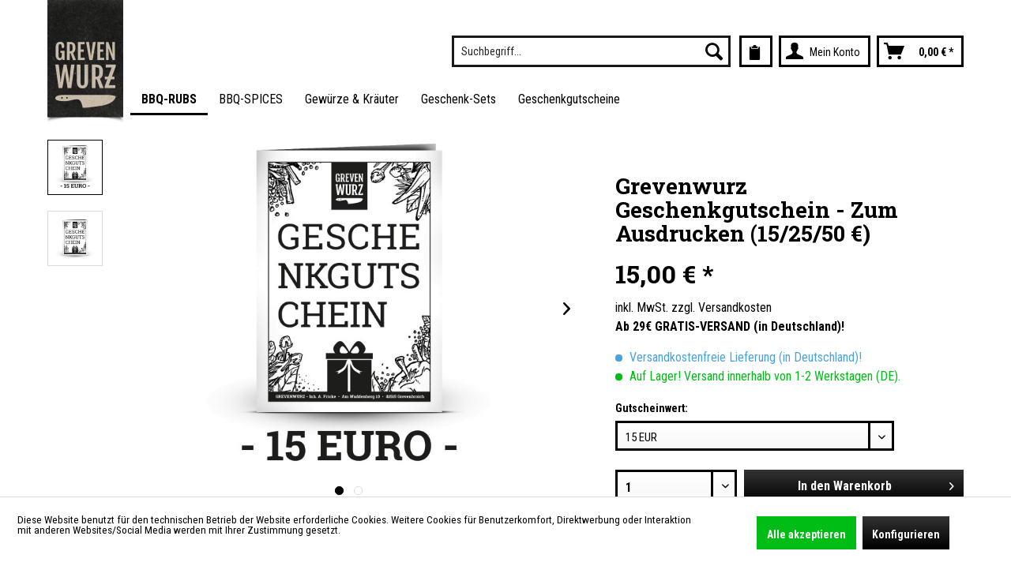

--- FILE ---
content_type: text/html; charset=UTF-8
request_url: https://www.grevenwurz.de/bbq-rubs/grevenwurz-geschenkgutschein-zum-ausdrucken-15/25/50
body_size: 12648
content:
<!DOCTYPE html> <html class="no-js" lang="de" itemscope="itemscope" itemtype="https://schema.org/WebPage"> <head> <meta charset="utf-8"><script>window.dataLayer = window.dataLayer || [];</script><script>window.dataLayer.push({"ecommerce":{"detail":{"actionField":{"list":"BBQ-RUBS"},"products":[{"name":"Grevenwurz Geschenkgutschein - Zum Ausdrucken (15\/25\/50 \u20ac)","id":"GW10089","price":"15","brand":"Grevenwurz-Geschenkgutschein","category":"BBQ-RUBS","variant":"15 EUR"}]},"currencyCode":"EUR"},"google_tag_params":{"ecomm_pagetype":"product","ecomm_prodid":"GW10089"}});</script><!-- WbmTagManager -->
<script>
var googleTagManagerFunction = function(w,d,s,l,i) {
    w[l]=w[l]||[];
    w[l].push({'gtm.start':new Date().getTime(),event:'gtm.js'});
    var f=d.getElementsByTagName(s)[0],j=d.createElement(s),dl=l!='dataLayer'?'&l='+l:'';
    j.async=true;
    j.src='https://www.googletagmanager.com/gtm.js?id='+i+dl+'';
    f.parentNode.insertBefore(j,f);
};

setTimeout(() => {
    googleTagManagerFunction(window,document,'script','dataLayer','GTM-KRRHB6J');
}, 3000);
</script>
<!-- End WbmTagManager --> <meta name="author" content="" /> <meta name="robots" content="index,follow" /> <meta name="revisit-after" content="15 days" /> <meta name="keywords" content="Gutschein, 25, Ihr, immer, Wert, 15, 50, möchtet, Euro, eines,   Geschenkgutscheine, Grevenwurz Einfach, praktisch, Richtige, Im, EUR! Ihr, euren, Freunden, gern, paar" /> <meta name="description" content="  Geschenkgutscheine von Grevenwurz Einfach, praktisch und immer das Richtige - Im Wert von 15, 25 oder 50 EUR! Ihr möchtet euren Freunden gern ein p…" /> <meta property="og:type" content="product" /> <meta property="og:site_name" content="GREVENWURZ I BBQ-Rubs &amp; Gewürze aus dem Rheinland" /> <meta property="og:url" content="https://www.grevenwurz.de/bbq-rubs/grevenwurz-geschenkgutschein-zum-ausdrucken-15/25/50" /> <meta property="og:title" content="Grevenwurz Geschenkgutschein - Zum Ausdrucken (15/25/50 €)" /> <meta property="og:description" content="&amp;nbsp; Geschenkgutscheine von Grevenwurz&amp;nbsp; Einfach, praktisch und immer das Richtige - Im Wert von 15, 25 oder 50 EUR! Ihr möchtet…" /> <meta property="og:image" content="https://www.grevenwurz.de/media/image/e7/8e/f0/grevenwurz_gutschein_druck_15_2.jpg" /> <meta property="product:brand" content="Grevenwurz-Geschenkgutschein" /> <meta property="product:price" content="15,00" /> <meta property="product:product_link" content="https://www.grevenwurz.de/bbq-rubs/grevenwurz-geschenkgutschein-zum-ausdrucken-15/25/50" /> <meta name="twitter:card" content="product" /> <meta name="twitter:site" content="GREVENWURZ I BBQ-Rubs &amp; Gewürze aus dem Rheinland" /> <meta name="twitter:title" content="Grevenwurz Geschenkgutschein - Zum Ausdrucken (15/25/50 €)" /> <meta name="twitter:description" content="&amp;nbsp; Geschenkgutscheine von Grevenwurz&amp;nbsp; Einfach, praktisch und immer das Richtige - Im Wert von 15, 25 oder 50 EUR! Ihr möchtet…" /> <meta name="twitter:image" content="https://www.grevenwurz.de/media/image/e7/8e/f0/grevenwurz_gutschein_druck_15_2.jpg" /> <meta itemprop="copyrightHolder" content="GREVENWURZ I BBQ-Rubs &amp; Gewürze aus dem Rheinland" /> <meta itemprop="copyrightYear" content="2014" /> <meta itemprop="isFamilyFriendly" content="True" /> <meta itemprop="image" content="https://www.grevenwurz.de/media/image/f2/46/00/grevenwurz_logo_ret-192x314_259cfb143079b9.jpg" /> <meta name="viewport" content="width=device-width, initial-scale=1.0"> <meta name="mobile-web-app-capable" content="yes"> <meta name="apple-mobile-web-app-title" content="GREVENWURZ I BBQ-Rubs &amp; Gewürze aus dem Rheinland"> <meta name="apple-mobile-web-app-capable" content="yes"> <meta name="apple-mobile-web-app-status-bar-style" content="default"> <link rel="apple-touch-icon-precomposed" href="https://www.grevenwurz.de/media/image/6c/37/51/grevenwurz_apple_180.jpg"> <link rel="shortcut icon" href="https://www.grevenwurz.de/media/image/e8/28/e4/grevenwurz_favicon_32.jpg"> <meta name="msapplication-navbutton-color" content="#000000" /> <meta name="application-name" content="GREVENWURZ I BBQ-Rubs &amp; Gewürze aus dem Rheinland" /> <meta name="msapplication-starturl" content="https://www.grevenwurz.de/" /> <meta name="msapplication-window" content="width=1024;height=768" /> <meta name="msapplication-TileImage" content="https://www.grevenwurz.de/media/image/7d/c3/c9/grevenwurz_win_150.jpg"> <meta name="msapplication-TileColor" content="#000000"> <meta name="theme-color" content="#000000" /> <link rel="canonical" href="https://www.grevenwurz.de/bbq-rubs/grevenwurz-geschenkgutschein-zum-ausdrucken-15/25/50" /> <title itemprop="name">Grevenwurz Geschenkgutschein - Zum Ausdrucken (15/25/50 €) | BBQ-RUBS | GREVENWURZ I BBQ-Rubs &amp; Gewürze aus dem Rheinland</title> <link href="/web/cache/1764859836_0cf601006f6e112b3b9a187a7bd6e7f3.css" media="all" rel="stylesheet" type="text/css" /> <style> @import url('https://fonts.googleapis.com/css?family=Roboto+Condensed:400,7000'); @import url('https://fonts.googleapis.com/css?family=Fjalla+One'); @import url('https://fonts.googleapis.com/css?family=Roboto+Slab:400,700'); @font-face { font-family: "Heatwood"; src: url("https://www.grevenwurz.de/fonts/Heatwood.eot"); /* IE9 Compat Modes */ src: url("https://www.grevenwurz.de/fonts/Heatwood.eot?#iefix") format("embedded-opentype"), /* IE6-IE8 */ url("https://www.grevenwurz.de/fonts/Heatwood.otf") format("opentype"), /* Open Type Font */ url("https://www.grevenwurz.de/fonts/Heatwood.svg") format("svg"), /* Legacy iOS */ url("https://www.grevenwurz.de/fonts/Heatwood.ttf") format("truetype"), /* Safari, Android, iOS */ url("https://www.grevenwurz.de/fonts/Heatwood.woff") format("woff"), /* Modern Browsers */ url("https://www.grevenwurz.de/fonts/Heatwood.woff2") format("woff2"); /* Modern Browsers */ font-weight: normal; font-style: normal; } </style>  <script>
!function(f,b,e,v,n,t,s)
{if(f.fbq)return;n=f.fbq=function(){n.callMethod?
n.callMethod.apply(n,arguments):n.queue.push(arguments)};
if(!f._fbq)f._fbq=n;n.push=n;n.loaded=!0;n.version='2.0';
n.queue=[];t=b.createElement(e);t.async=!0;
t.src=v;s=b.getElementsByTagName(e)[0];
s.parentNode.insertBefore(t,s)}(window, document,'script',
'https://connect.facebook.net/en_US/fbevents.js');
fbq('init', '157093941596328');
fbq('track', 'PageView');
</script> <noscript><img height="1" width="1" style="display:none" src="https://www.facebook.com/tr?id=157093941596328&ev=PageView&noscript=1" /></noscript>  <link href="https://fonts.googleapis.com/css?family=Roboto+Condensed" rel="stylesheet"> <script>
window.basketData = {
hasData: false,
data:[]
};
</script> <div data-googleAnalytics="true" data-googleConversionID="846400934" data-googleConversionLabel="4jpdCO3E5XIQppvMkwM" data-googleConversionLanguage="de" data-googleTrackingID="UA-102249879-1" data-googleAnonymizeIp="1" data-googleOptOutCookie="" data-googleTrackingLibrary="ua" data-realAmount="" data-showCookieNote="1" data-cookieNoteMode="1" > </div> </head> <body class="is--ctl-detail is--act-index is--no-sidebar" ><!-- WbmTagManager (noscript) -->
<noscript><iframe src="https://www.googletagmanager.com/ns.html?id=GTM-KRRHB6J"
            height="0" width="0" style="display:none;visibility:hidden"></iframe></noscript>
<!-- End WbmTagManager (noscript) --> <div data-paypalUnifiedMetaDataContainer="true" data-paypalUnifiedRestoreOrderNumberUrl="https://www.grevenwurz.de/widgets/PaypalUnifiedOrderNumber/restoreOrderNumber" class="is--hidden"> </div> <div class="page-wrap"> <noscript class="noscript-main"> <div class="alert is--warning"> <div class="alert--icon"> <i class="icon--element icon--warning"></i> </div> <div class="alert--content"> Um GREVENWURZ&#x20;&#x20;I&#x20;&#x20;BBQ-Rubs&#x20;&amp;&#x20;Gew&#xFC;rze&#x20;aus&#x20;dem&#x20;Rheinland in vollem Umfang nutzen zu k&ouml;nnen, empfehlen wir Ihnen Javascript in Ihrem Browser zu aktiveren. </div> </div> </noscript> <header class="header-main"> <div class="top-bar"> <div class="container block-group"> <nav class="top-bar--navigation block" role="menubar"> <div class="navigation--entry entry--service has--drop-down" role="menuitem" aria-haspopup="true" data-drop-down-menu="true"> <i class="icon--service"></i> Service/Hilfe <ul class="service--list is--rounded" role="menu"> <li class="service--entry" role="menuitem"> <a class="service--link" href="https://www.grevenwurz.de/abholung-vor-ort" title="Abholung vor Ort" > Abholung vor Ort </a> </li> <li class="service--entry" role="menuitem"> <a class="service--link" href="javascript:openCookieConsentManager()" title="Cookie-Einstellungen" > Cookie-Einstellungen </a> </li> <li class="service--entry" role="menuitem"> <a class="service--link" href="https://www.grevenwurz.de/haendler" title="Händler" > Händler </a> </li> <li class="service--entry" role="menuitem"> <a class="service--link" href="https://www.grevenwurz.de/versandkosten-und-rueckversand" title="Versandkosten und Rückversand" > Versandkosten und Rückversand </a> </li> <li class="service--entry" role="menuitem"> <a class="service--link" href="https://www.grevenwurz.de/geschenk-sets/" title="Geschenkideen" target="_parent"> Geschenkideen </a> </li> <li class="service--entry" role="menuitem"> <a class="service--link" href="https://www.grevenwurz.de/rezepte/" title="Rezepte" target="_parent"> Rezepte </a> </li> <li class="service--entry" role="menuitem"> <a class="service--link" href="https://www.grevenwurz.de/kontaktformular" title="Kontakt" target="_self"> Kontakt </a> </li> <li class="service--entry" role="menuitem"> <a class="service--link" href="https://www.grevenwurz.de/datenschutzerklaerung" title="Datenschutzerklärung" > Datenschutzerklärung </a> </li> <li class="service--entry" role="menuitem"> <a class="service--link" href="https://www.grevenwurz.de/widerrufsbelehrung" title="Widerrufsbelehrung" > Widerrufsbelehrung </a> </li> <li class="service--entry" role="menuitem"> <a class="service--link" href="https://www.grevenwurz.de/agb" title="AGB" > AGB </a> </li> <li class="service--entry" role="menuitem"> <a class="service--link" href="https://www.grevenwurz.de/impressum" title="Impressum" > Impressum </a> </li> </ul> </div> </nav> </div> </div> <div class="container header--navigation"> <div class="logo-main block-group" role="banner"> <div class="logo--shop block"> <a class="logo--link" href="https://www.grevenwurz.de/" title="GREVENWURZ I BBQ-Rubs &amp; Gewürze aus dem Rheinland - zur Startseite wechseln"> <picture> <source srcset="https://www.grevenwurz.de/media/image/f2/46/00/grevenwurz_logo_ret-192x314_259cfb143079b9.jpg" media="(min-width: 78.75em)"> <source srcset="https://www.grevenwurz.de/media/image/f2/46/00/grevenwurz_logo_ret-192x314_259cfb143079b9.jpg" media="(min-width: 64em)"> <source srcset="https://www.grevenwurz.de/media/image/f2/46/00/grevenwurz_logo_ret-192x314_259cfb143079b9.jpg" media="(min-width: 48em)"> <img srcset="https://www.grevenwurz.de/media/image/72/6f/1c/grevenwurz_logo_smartphone-128x156_259cfb1426bb63.jpg" alt="GREVENWURZ I BBQ-Rubs &amp; Gewürze aus dem Rheinland - zur Startseite wechseln" /> </picture> </a> </div> </div> <nav class="shop--navigation block-group"> <ul class="navigation--list block-group" role="menubar"> <li class="navigation--entry entry--menu-left" role="menuitem"> <a class="entry--link entry--trigger btn is--icon-left" href="#offcanvas--left" data-offcanvas="true" data-offCanvasSelector=".sidebar-main" aria-label="Menü"> <i class="icon--menu"></i> Menü </a> </li> <li class="navigation--entry entry--search" role="menuitem" data-search="true" aria-haspopup="true" data-minLength="3"> <a class="btn entry--link entry--trigger" href="#show-hide--search" title="Suche anzeigen / schließen" aria-label="Suche anzeigen / schließen"> <i class="icon--search"></i> <span class="search--display">Suchen</span> </a> <form action="/search" method="get" class="main-search--form"> <input type="search" name="sSearch" aria-label="Suchbegriff..." class="main-search--field" autocomplete="off" autocapitalize="off" placeholder="Suchbegriff..." maxlength="30" /> <button type="submit" class="main-search--button" aria-label="Suchen"> <i class="icon--search"></i> <span class="main-search--text">Suchen</span> </button> <div class="form--ajax-loader">&nbsp;</div> </form> <div class="main-search--results"></div> </li> <li class="navigation--entry entry--notepad" role="menuitem"> <a href="https://www.grevenwurz.de/note" title="Merkzettel" class="btn"> <i class="icon--clipboard"></i> </a> </li> <li class="navigation--entry entry--account" role="menuitem"> <a href="https://www.grevenwurz.de/account" title="Mein Konto" class="btn is--icon-left entry--link account--link"> <i class="icon--account"></i> <span class="account--display"> Mein Konto </span> </a> </li> <li class="navigation--entry entry--cart" role="menuitem"> <a class="btn is--icon-left cart--link" href="https://www.grevenwurz.de/checkout/cart" title="Warenkorb"> <span class="cart--display"> Warenkorb </span> <span class="badge is--primary is--minimal cart--quantity is--hidden">0</span> <i class="icon--basket"></i> <span class="cart--amount"> 0,00&nbsp;&euro; * </span> </a> <div class="ajax-loader">&nbsp;</div> </li> </ul> </nav> <div class="container--ajax-cart" data-collapse-cart="true" data-displayMode="offcanvas"></div> </div> </header> <nav class="navigation-main"> <div class="container" data-menu-scroller="true" data-listSelector=".navigation--list.container" data-viewPortSelector=".navigation--list-wrapper"> <div class="navigation--list-wrapper"> <ul class="navigation--list container" role="menubar" itemscope="itemscope" itemtype="https://schema.org/SiteNavigationElement"> <li class="navigation--entry is--active" role="menuitem"><a class="navigation--link is--active" href="https://www.grevenwurz.de/bbq-rubs" title="BBQ-RUBS" aria-label="BBQ-RUBS" itemprop="url"><span itemprop="name">BBQ-RUBS</span></a></li><li class="navigation--entry" role="menuitem"><a class="navigation--link" href="https://www.grevenwurz.de/bbq-spices" title="BBQ-SPICES" aria-label="BBQ-SPICES" itemprop="url"><span itemprop="name">BBQ-SPICES</span></a></li><li class="navigation--entry" role="menuitem"><a class="navigation--link" href="https://www.grevenwurz.de/gewuerze-kraeuter" title="Gewürze & Kräuter" aria-label="Gewürze & Kräuter" itemprop="url"><span itemprop="name">Gewürze & Kräuter</span></a></li><li class="navigation--entry" role="menuitem"><a class="navigation--link" href="https://www.grevenwurz.de/geschenk-sets" title="Geschenk-Sets" aria-label="Geschenk-Sets" itemprop="url"><span itemprop="name">Geschenk-Sets</span></a></li><li class="navigation--entry" role="menuitem"><a class="navigation--link" href="https://www.grevenwurz.de/geschenkgutscheine" title="Geschenkgutscheine" aria-label="Geschenkgutscheine" itemprop="url"><span itemprop="name">Geschenkgutscheine</span></a></li> </ul> </div> </div> </nav> <section class="content-main container block-group"> <div class="content-main--inner"> <div id='cookie-consent' class='off-canvas is--left block-transition' data-cookie-consent-manager='true' data-cookieTimeout='60'> <div class='cookie-consent--header cookie-consent--close'> Cookie-Einstellungen <i class="icon--arrow-right"></i> </div> <div class='cookie-consent--description'> <p style="font-size: 10px"> Diese Website benutzt Cookies, die für den technischen Betrieb der Website erforderlich sind. Weitere Cookies für Benutzerkomfort, Direktwerbung oder Interaktion mit anderen Websites/Social Media werden mit Ihrer Zustimmung gesetzt.</p> </div> <div class='cookie-consent--configuration'> <div class='cookie-consent--configuration-header'> <div class='cookie-consent--configuration-header-text'>Konfiguration</div> </div> <div class='cookie-consent--configuration-main'> <div class='cookie-consent--group'> <input type="hidden" class="cookie-consent--group-name" value="technical" /> <label class="cookie-consent--group-state cookie-consent--state-input cookie-consent--required"> <input type="checkbox" name="technical-state" class="cookie-consent--group-state-input" disabled="disabled" checked="checked"/> <span class="cookie-consent--state-input-element"></span> </label> <div class='cookie-consent--group-title' data-collapse-panel='true' data-contentSiblingSelector=".cookie-consent--group-container"> <div class="cookie-consent--group-title-label cookie-consent--state-label"> Technisch erforderlich </div> <span class="cookie-consent--group-arrow is-icon--right"> <i class="icon--arrow-right"></i> </span> </div> <div class='cookie-consent--group-container'> <div class='cookie-consent--group-description'> Diese Cookies sind für die Grundfunktionen des Shops notwendig. </div> <div class='cookie-consent--cookies-container'> <div class='cookie-consent--cookie'> <input type="hidden" class="cookie-consent--cookie-name" value="cookieDeclined" /> <label class="cookie-consent--cookie-state cookie-consent--state-input cookie-consent--required"> <input type="checkbox" name="cookieDeclined-state" class="cookie-consent--cookie-state-input" disabled="disabled" checked="checked" /> <span class="cookie-consent--state-input-element"></span> </label> <div class='cookie--label cookie-consent--state-label'> "Alle Cookies ablehnen" Cookie </div> </div> <div class='cookie-consent--cookie'> <input type="hidden" class="cookie-consent--cookie-name" value="allowCookie" /> <label class="cookie-consent--cookie-state cookie-consent--state-input cookie-consent--required"> <input type="checkbox" name="allowCookie-state" class="cookie-consent--cookie-state-input" disabled="disabled" checked="checked" /> <span class="cookie-consent--state-input-element"></span> </label> <div class='cookie--label cookie-consent--state-label'> "Alle Cookies annehmen" Cookie </div> </div> <div class='cookie-consent--cookie'> <input type="hidden" class="cookie-consent--cookie-name" value="apay-session-set" /> <label class="cookie-consent--cookie-state cookie-consent--state-input cookie-consent--required"> <input type="checkbox" name="apay-session-set-state" class="cookie-consent--cookie-state-input" disabled="disabled" checked="checked" /> <span class="cookie-consent--state-input-element"></span> </label> <div class='cookie--label cookie-consent--state-label'> Amazon Pay </div> </div> <div class='cookie-consent--cookie'> <input type="hidden" class="cookie-consent--cookie-name" value="shop" /> <label class="cookie-consent--cookie-state cookie-consent--state-input cookie-consent--required"> <input type="checkbox" name="shop-state" class="cookie-consent--cookie-state-input" disabled="disabled" checked="checked" /> <span class="cookie-consent--state-input-element"></span> </label> <div class='cookie--label cookie-consent--state-label'> Ausgewählter Shop </div> </div> <div class='cookie-consent--cookie'> <input type="hidden" class="cookie-consent--cookie-name" value="csrf_token" /> <label class="cookie-consent--cookie-state cookie-consent--state-input cookie-consent--required"> <input type="checkbox" name="csrf_token-state" class="cookie-consent--cookie-state-input" disabled="disabled" checked="checked" /> <span class="cookie-consent--state-input-element"></span> </label> <div class='cookie--label cookie-consent--state-label'> CSRF-Token </div> </div> <div class='cookie-consent--cookie'> <input type="hidden" class="cookie-consent--cookie-name" value="cookiePreferences" /> <label class="cookie-consent--cookie-state cookie-consent--state-input cookie-consent--required"> <input type="checkbox" name="cookiePreferences-state" class="cookie-consent--cookie-state-input" disabled="disabled" checked="checked" /> <span class="cookie-consent--state-input-element"></span> </label> <div class='cookie--label cookie-consent--state-label'> Cookie-Einstellungen </div> </div> <div class='cookie-consent--cookie'> <input type="hidden" class="cookie-consent--cookie-name" value="x-cache-context-hash" /> <label class="cookie-consent--cookie-state cookie-consent--state-input cookie-consent--required"> <input type="checkbox" name="x-cache-context-hash-state" class="cookie-consent--cookie-state-input" disabled="disabled" checked="checked" /> <span class="cookie-consent--state-input-element"></span> </label> <div class='cookie--label cookie-consent--state-label'> Individuelle Preise </div> </div> <div class='cookie-consent--cookie'> <input type="hidden" class="cookie-consent--cookie-name" value="slt" /> <label class="cookie-consent--cookie-state cookie-consent--state-input cookie-consent--required"> <input type="checkbox" name="slt-state" class="cookie-consent--cookie-state-input" disabled="disabled" checked="checked" /> <span class="cookie-consent--state-input-element"></span> </label> <div class='cookie--label cookie-consent--state-label'> Kunden-Wiedererkennung </div> </div> <div class='cookie-consent--cookie'> <input type="hidden" class="cookie-consent--cookie-name" value="nocache" /> <label class="cookie-consent--cookie-state cookie-consent--state-input cookie-consent--required"> <input type="checkbox" name="nocache-state" class="cookie-consent--cookie-state-input" disabled="disabled" checked="checked" /> <span class="cookie-consent--state-input-element"></span> </label> <div class='cookie--label cookie-consent--state-label'> Kundenspezifisches Caching </div> </div> <div class='cookie-consent--cookie'> <input type="hidden" class="cookie-consent--cookie-name" value="paypal-cookies" /> <label class="cookie-consent--cookie-state cookie-consent--state-input cookie-consent--required"> <input type="checkbox" name="paypal-cookies-state" class="cookie-consent--cookie-state-input" disabled="disabled" checked="checked" /> <span class="cookie-consent--state-input-element"></span> </label> <div class='cookie--label cookie-consent--state-label'> PayPal-Zahlungen </div> </div> <div class='cookie-consent--cookie'> <input type="hidden" class="cookie-consent--cookie-name" value="session" /> <label class="cookie-consent--cookie-state cookie-consent--state-input cookie-consent--required"> <input type="checkbox" name="session-state" class="cookie-consent--cookie-state-input" disabled="disabled" checked="checked" /> <span class="cookie-consent--state-input-element"></span> </label> <div class='cookie--label cookie-consent--state-label'> Session </div> </div> <div class='cookie-consent--cookie'> <input type="hidden" class="cookie-consent--cookie-name" value="currency" /> <label class="cookie-consent--cookie-state cookie-consent--state-input cookie-consent--required"> <input type="checkbox" name="currency-state" class="cookie-consent--cookie-state-input" disabled="disabled" checked="checked" /> <span class="cookie-consent--state-input-element"></span> </label> <div class='cookie--label cookie-consent--state-label'> Währungswechsel </div> </div> </div> </div> </div> <div class='cookie-consent--group'> <input type="hidden" class="cookie-consent--group-name" value="comfort" /> <label class="cookie-consent--group-state cookie-consent--state-input"> <input type="checkbox" name="comfort-state" class="cookie-consent--group-state-input"/> <span class="cookie-consent--state-input-element"></span> </label> <div class='cookie-consent--group-title' data-collapse-panel='true' data-contentSiblingSelector=".cookie-consent--group-container"> <div class="cookie-consent--group-title-label cookie-consent--state-label"> Komfortfunktionen </div> <span class="cookie-consent--group-arrow is-icon--right"> <i class="icon--arrow-right"></i> </span> </div> <div class='cookie-consent--group-container'> <div class='cookie-consent--group-description'> Diese Cookies werden genutzt um das Einkaufserlebnis noch ansprechender zu gestalten, beispielsweise für die Wiedererkennung des Besuchers. </div> <div class='cookie-consent--cookies-container'> <div class='cookie-consent--cookie'> <input type="hidden" class="cookie-consent--cookie-name" value="sUniqueID" /> <label class="cookie-consent--cookie-state cookie-consent--state-input"> <input type="checkbox" name="sUniqueID-state" class="cookie-consent--cookie-state-input" /> <span class="cookie-consent--state-input-element"></span> </label> <div class='cookie--label cookie-consent--state-label'> Merkzettel </div> </div> </div> </div> </div> <div class='cookie-consent--group'> <input type="hidden" class="cookie-consent--group-name" value="statistics" /> <label class="cookie-consent--group-state cookie-consent--state-input"> <input type="checkbox" name="statistics-state" class="cookie-consent--group-state-input"/> <span class="cookie-consent--state-input-element"></span> </label> <div class='cookie-consent--group-title' data-collapse-panel='true' data-contentSiblingSelector=".cookie-consent--group-container"> <div class="cookie-consent--group-title-label cookie-consent--state-label"> Statistik & Tracking </div> <span class="cookie-consent--group-arrow is-icon--right"> <i class="icon--arrow-right"></i> </span> </div> <div class='cookie-consent--group-container'> <div class='cookie-consent--cookies-container'> <div class='cookie-consent--cookie'> <input type="hidden" class="cookie-consent--cookie-name" value="x-ua-device" /> <label class="cookie-consent--cookie-state cookie-consent--state-input"> <input type="checkbox" name="x-ua-device-state" class="cookie-consent--cookie-state-input" /> <span class="cookie-consent--state-input-element"></span> </label> <div class='cookie--label cookie-consent--state-label'> Endgeräteerkennung </div> </div> <div class='cookie-consent--cookie'> <input type="hidden" class="cookie-consent--cookie-name" value="_ga" /> <label class="cookie-consent--cookie-state cookie-consent--state-input"> <input type="checkbox" name="_ga-state" class="cookie-consent--cookie-state-input" /> <span class="cookie-consent--state-input-element"></span> </label> <div class='cookie--label cookie-consent--state-label'> Google Analytics </div> </div> <div class='cookie-consent--cookie'> <input type="hidden" class="cookie-consent--cookie-name" value="partner" /> <label class="cookie-consent--cookie-state cookie-consent--state-input"> <input type="checkbox" name="partner-state" class="cookie-consent--cookie-state-input" /> <span class="cookie-consent--state-input-element"></span> </label> <div class='cookie--label cookie-consent--state-label'> Partnerprogramm </div> </div> </div> </div> </div> </div> </div> <div class="cookie-consent--save"> <input class="cookie-consent--save-button btn is--primary" type="button" value="Einstellungen speichern" /> </div> </div> <aside class="sidebar-main off-canvas"> <div class="navigation--smartphone"> <ul class="navigation--list "> <li class="navigation--entry entry--close-off-canvas"> <a href="#close-categories-menu" title="Menü schließen" class="navigation--link"> Menü schließen <i class="icon--arrow-right"></i> </a> </li> <div class="mobile--switches"> </div> </ul> </div> <div class="sidebar--categories-wrapper" data-subcategory-nav="false" data-mainCategoryId="3" data-categoryId="5" data-fetchUrl="/widgets/listing/getCategory/categoryId/5"> <div class="categories--headline navigation--headline"> Kategorien </div> <div class="sidebar--categories-navigation"> <ul class="sidebar--navigation categories--navigation navigation--list is--drop-down is--level0 is--rounded" role="menu"> <li class="navigation--entry" role="menuitem"> <a class="navigation--link" href="https://www.grevenwurz.de/cat/index/sCategory/20" data-categoryId="20" data-fetchUrl="/widgets/listing/getCategory/categoryId/20" title="TEST" > TEST </a> </li> <li class="navigation--entry is--active" role="menuitem"> <a class="navigation--link is--active" href="https://www.grevenwurz.de/bbq-rubs" data-categoryId="5" data-fetchUrl="/widgets/listing/getCategory/categoryId/5" title="BBQ-RUBS" > BBQ-RUBS </a> </li> <li class="navigation--entry" role="menuitem"> <a class="navigation--link" href="https://www.grevenwurz.de/bbq-spices" data-categoryId="9" data-fetchUrl="/widgets/listing/getCategory/categoryId/9" title="BBQ-SPICES" > BBQ-SPICES </a> </li> <li class="navigation--entry" role="menuitem"> <a class="navigation--link" href="https://www.grevenwurz.de/gewuerze-kraeuter" data-categoryId="12" data-fetchUrl="/widgets/listing/getCategory/categoryId/12" title="Gewürze &amp; Kräuter" > Gewürze & Kräuter </a> </li> <li class="navigation--entry" role="menuitem"> <a class="navigation--link" href="https://www.grevenwurz.de/geschenk-sets" data-categoryId="7" data-fetchUrl="/widgets/listing/getCategory/categoryId/7" title="Geschenk-Sets" > Geschenk-Sets </a> </li> <li class="navigation--entry" role="menuitem"> <a class="navigation--link" href="https://www.grevenwurz.de/geschenkgutscheine" data-categoryId="14" data-fetchUrl="/widgets/listing/getCategory/categoryId/14" title="Geschenkgutscheine" > Geschenkgutscheine </a> </li> </ul> </div> <div class="shop-sites--container is--rounded"> <div class="shop-sites--headline navigation--headline"> Informationen </div> <ul class="shop-sites--navigation sidebar--navigation navigation--list is--drop-down is--level0" role="menu"> <li class="navigation--entry" role="menuitem"> <a class="navigation--link" href="https://www.grevenwurz.de/abholung-vor-ort" title="Abholung vor Ort" data-categoryId="52" data-fetchUrl="/widgets/listing/getCustomPage/pageId/52" > Abholung vor Ort </a> </li> <li class="navigation--entry" role="menuitem"> <a class="navigation--link" href="javascript:openCookieConsentManager()" title="Cookie-Einstellungen" data-categoryId="56" data-fetchUrl="/widgets/listing/getCustomPage/pageId/56" > Cookie-Einstellungen </a> </li> <li class="navigation--entry" role="menuitem"> <a class="navigation--link" href="https://www.grevenwurz.de/haendler" title="Händler" data-categoryId="55" data-fetchUrl="/widgets/listing/getCustomPage/pageId/55" > Händler </a> </li> <li class="navigation--entry" role="menuitem"> <a class="navigation--link" href="https://www.grevenwurz.de/versandkosten-und-rueckversand" title="Versandkosten und Rückversand" data-categoryId="6" data-fetchUrl="/widgets/listing/getCustomPage/pageId/6" > Versandkosten und Rückversand </a> </li> <li class="navigation--entry" role="menuitem"> <a class="navigation--link" href="https://www.grevenwurz.de/geschenk-sets/" title="Geschenkideen" data-categoryId="54" data-fetchUrl="/widgets/listing/getCustomPage/pageId/54" target="_parent"> Geschenkideen </a> </li> <li class="navigation--entry" role="menuitem"> <a class="navigation--link" href="https://www.grevenwurz.de/rezepte/" title="Rezepte" data-categoryId="53" data-fetchUrl="/widgets/listing/getCustomPage/pageId/53" target="_parent"> Rezepte </a> </li> <li class="navigation--entry" role="menuitem"> <a class="navigation--link" href="https://www.grevenwurz.de/kontaktformular" title="Kontakt" data-categoryId="1" data-fetchUrl="/widgets/listing/getCustomPage/pageId/1" target="_self"> Kontakt </a> </li> <li class="navigation--entry" role="menuitem"> <a class="navigation--link" href="https://www.grevenwurz.de/datenschutzerklaerung" title="Datenschutzerklärung" data-categoryId="7" data-fetchUrl="/widgets/listing/getCustomPage/pageId/7" > Datenschutzerklärung </a> </li> <li class="navigation--entry" role="menuitem"> <a class="navigation--link" href="https://www.grevenwurz.de/widerrufsbelehrung" title="Widerrufsbelehrung" data-categoryId="8" data-fetchUrl="/widgets/listing/getCustomPage/pageId/8" > Widerrufsbelehrung </a> </li> <li class="navigation--entry" role="menuitem"> <a class="navigation--link" href="https://www.grevenwurz.de/agb" title="AGB" data-categoryId="4" data-fetchUrl="/widgets/listing/getCustomPage/pageId/4" > AGB </a> </li> <li class="navigation--entry" role="menuitem"> <a class="navigation--link" href="https://www.grevenwurz.de/impressum" title="Impressum" data-categoryId="3" data-fetchUrl="/widgets/listing/getCustomPage/pageId/3" > Impressum </a> </li> </ul> </div> </div> </aside> <div class="content--wrapper"> <div class="content product--details" itemscope itemtype="https://schema.org/Product" data-ajax-wishlist="true" data-compare-ajax="true" data-ajax-variants-container="true"> <header class="product--header"> <div class="product--info"> <h1 class="product--title" itemprop="name"> Grevenwurz Geschenkgutschein - Zum Ausdrucken (15/25/50 €) </h1> <meta itemprop="image" content="https://www.grevenwurz.de/media/image/77/b6/7a/grevenwurz_gutschein_druck_15_1.jpg"/> </div> </header> <div class="product--detail-upper block-group"> <div class="product--image-container image-slider product--image-zoom" data-image-slider="true" data-image-gallery="true" data-maxZoom="0" data-thumbnails=".image--thumbnails" > <div class="image--thumbnails image-slider--thumbnails"> <div class="image-slider--thumbnails-slide"> <a href="https://www.grevenwurz.de/media/image/e7/8e/f0/grevenwurz_gutschein_druck_15_2.jpg" title="Vorschau: Grevenwurz Geschenkgutschein - Zum Ausdrucken (15/25/50 €)" class="thumbnail--link is--active"> <img srcset="https://www.grevenwurz.de/media/image/7a/99/55/grevenwurz_gutschein_druck_15_2_200x200.jpg, https://www.grevenwurz.de/media/image/0c/97/71/grevenwurz_gutschein_druck_15_2_200x200@2x.jpg 2x" alt="Vorschau: Grevenwurz Geschenkgutschein - Zum Ausdrucken (15/25/50 €)" title="Vorschau: Grevenwurz Geschenkgutschein - Zum Ausdrucken (15/25/50 €)" class="thumbnail--image" /> </a> <a href="https://www.grevenwurz.de/media/image/77/b6/7a/grevenwurz_gutschein_druck_15_1.jpg" title="Vorschau: Grevenwurz Geschenkgutschein - Zum Ausdrucken (15/25/50 €)" class="thumbnail--link"> <img srcset="https://www.grevenwurz.de/media/image/85/db/2f/grevenwurz_gutschein_druck_15_1_200x200.jpg, https://www.grevenwurz.de/media/image/e2/ac/ce/grevenwurz_gutschein_druck_15_1_200x200@2x.jpg 2x" alt="Vorschau: Grevenwurz Geschenkgutschein - Zum Ausdrucken (15/25/50 €)" title="Vorschau: Grevenwurz Geschenkgutschein - Zum Ausdrucken (15/25/50 €)" class="thumbnail--image" /> </a> </div> </div> <div class="image-slider--container"> <div class="image-slider--slide"> <div class="image--box image-slider--item"> <span class="image--element" data-img-large="https://www.grevenwurz.de/media/image/2f/3f/fe/grevenwurz_gutschein_druck_15_2_1280x1280.jpg" data-img-small="https://www.grevenwurz.de/media/image/7a/99/55/grevenwurz_gutschein_druck_15_2_200x200.jpg" data-img-original="https://www.grevenwurz.de/media/image/e7/8e/f0/grevenwurz_gutschein_druck_15_2.jpg" data-alt="Grevenwurz Geschenkgutschein - Zum Ausdrucken (15/25/50 €)"> <span class="image--media"> <img srcset="https://www.grevenwurz.de/media/image/1e/4d/3e/grevenwurz_gutschein_druck_15_2_600x600.jpg, https://www.grevenwurz.de/media/image/15/5d/a7/grevenwurz_gutschein_druck_15_2_600x600@2x.jpg 2x" src="https://www.grevenwurz.de/media/image/1e/4d/3e/grevenwurz_gutschein_druck_15_2_600x600.jpg" alt="Grevenwurz Geschenkgutschein - Zum Ausdrucken (15/25/50 €)" itemprop="image" /> </span> </span> </div> <div class="image--box image-slider--item"> <span class="image--element" data-img-large="https://www.grevenwurz.de/media/image/9f/74/79/grevenwurz_gutschein_druck_15_1_1280x1280.jpg" data-img-small="https://www.grevenwurz.de/media/image/85/db/2f/grevenwurz_gutschein_druck_15_1_200x200.jpg" data-img-original="https://www.grevenwurz.de/media/image/77/b6/7a/grevenwurz_gutschein_druck_15_1.jpg" data-alt="Grevenwurz Geschenkgutschein - Zum Ausdrucken (15/25/50 €)"> <span class="image--media"> <img srcset="https://www.grevenwurz.de/media/image/23/a4/b3/grevenwurz_gutschein_druck_15_1_600x600.jpg, https://www.grevenwurz.de/media/image/33/ac/1f/grevenwurz_gutschein_druck_15_1_600x600@2x.jpg 2x" alt="Grevenwurz Geschenkgutschein - Zum Ausdrucken (15/25/50 €)" itemprop="image" /> </span> </span> </div> </div> </div> <div class="image--dots image-slider--dots panel--dot-nav"> <a href="#" class="dot--link">&nbsp;</a> <a href="#" class="dot--link">&nbsp;</a> </div> </div> <div class="product--buybox block"> <div class="is--hidden" itemprop="brand" itemtype="https://schema.org/Brand" itemscope> <meta itemprop="name" content="Grevenwurz-Geschenkgutschein" /> </div> <div itemprop="offers" itemscope itemtype="https://schema.org/Offer" class="buybox--inner"> <meta itemprop="priceCurrency" content="EUR"/> <span itemprop="priceSpecification" itemscope itemtype="https://schema.org/PriceSpecification"> <meta itemprop="valueAddedTaxIncluded" content="true"/> </span> <meta itemprop="url" content="https://www.grevenwurz.de/bbq-rubs/grevenwurz-geschenkgutschein-zum-ausdrucken-15/25/50"/> <div class="product--price price--default"> <span class="price--content content--default"> <meta itemprop="price" content="15.00"> 15,00&nbsp;&euro; * </span> </div> <p class="product--tax" data-content="" data-modalbox="true" data-targetSelector="a" data-mode="ajax"> inkl. MwSt. <a title="Versandkosten" href="https://www.grevenwurz.de/versandkosten-und-rueckversand" style="text-decoration:underline">zzgl. Versandkosten</a></br><a style="font-weight:bold">Ab 29€ GRATIS-VERSAND (in Deutschland)!</a> </p> <div class="product--delivery"> <p class="delivery--information"> <span class="delivery--text delivery--text-shipping-free"> <i class="delivery--status-icon delivery--status-shipping-free"></i> Versandkostenfreie Lieferung (in Deutschland)! </span> </p> <link itemprop="availability" href="https://schema.org/InStock" /> <p class="delivery--information"> <span class="delivery--text delivery--text-available"> <i class="delivery--status-icon delivery--status-available"></i> Auf Lager! Versand innerhalb von 1-2 Werkstagen (DE).  </span> </p> </div> <div class="product--configurator"> <form method="post" action="https://www.grevenwurz.de/bbq-rubs/grevenwurz-geschenkgutschein-zum-ausdrucken-15/25/50" class="configurator--form upprice--form"> <p class="configurator--label">Gutscheinwert:</p> <div class="select-field"> <select name="group[4]" data-ajax-select-variants="true"> <option selected="selected" value="29"> 15 EUR </option> <option value="30"> 25 EUR </option> <option value="31"> 50 EUR </option> </select> </div> <noscript> <input name="recalc" type="submit" value="Auswählen" /> </noscript> </form> </div> <form name="sAddToBasket" method="post" action="https://www.grevenwurz.de/checkout/addArticle" class="buybox--form" data-add-article="true" data-eventName="submit" data-showModal="false" data-addArticleUrl="https://www.grevenwurz.de/checkout/ajaxAddArticleCart"> <input type="hidden" name="sActionIdentifier" value=""/> <input type="hidden" name="sAddAccessories" id="sAddAccessories" value=""/> <input type="hidden" name="sAdd" value="GW10089"/> <div class="buybox--button-container block-group"> <div class="buybox--quantity block"> <div class="select-field"> <select id="sQuantity" name="sQuantity" class="quantity--select"> <option value="1">1</option> <option value="2">2</option> <option value="3">3</option> <option value="4">4</option> <option value="5">5</option> <option value="6">6</option> <option value="7">7</option> <option value="8">8</option> <option value="9">9</option> <option value="10">10</option> <option value="11">11</option> <option value="12">12</option> <option value="13">13</option> <option value="14">14</option> <option value="15">15</option> <option value="16">16</option> <option value="17">17</option> <option value="18">18</option> <option value="19">19</option> <option value="20">20</option> <option value="21">21</option> <option value="22">22</option> <option value="23">23</option> <option value="24">24</option> <option value="25">25</option> <option value="26">26</option> <option value="27">27</option> <option value="28">28</option> <option value="29">29</option> <option value="30">30</option> <option value="31">31</option> <option value="32">32</option> <option value="33">33</option> <option value="34">34</option> <option value="35">35</option> <option value="36">36</option> <option value="37">37</option> <option value="38">38</option> <option value="39">39</option> <option value="40">40</option> <option value="41">41</option> <option value="42">42</option> <option value="43">43</option> <option value="44">44</option> <option value="45">45</option> <option value="46">46</option> <option value="47">47</option> <option value="48">48</option> <option value="49">49</option> <option value="50">50</option> <option value="51">51</option> <option value="52">52</option> <option value="53">53</option> <option value="54">54</option> <option value="55">55</option> <option value="56">56</option> <option value="57">57</option> <option value="58">58</option> <option value="59">59</option> <option value="60">60</option> <option value="61">61</option> <option value="62">62</option> <option value="63">63</option> <option value="64">64</option> <option value="65">65</option> <option value="66">66</option> <option value="67">67</option> <option value="68">68</option> <option value="69">69</option> <option value="70">70</option> </select> </div> </div> <button class="buybox--button block btn is--primary is--icon-right is--center is--large" name="In den Warenkorb"> <span class="buy-btn--cart-add">In den</span> <span class="buy-btn--cart-text">Warenkorb</span> <i class="icon--arrow-right"></i> </button> </div> </form> <nav class="product--actions"> <form action="https://www.grevenwurz.de/note/add/ordernumber/GW10089" method="post" class="action--form"> <button type="submit" class="action--link link--notepad" title="Auf den Merkzettel" data-ajaxUrl="https://www.grevenwurz.de/note/ajaxAdd/ordernumber/GW10089" data-text="Gemerkt"> <i class="icon--heart"></i> <span class="action--text">Merken</span> </button> </form> </nav> </div> <ul class="product--base-info list--unstyled"> <li class="base-info--entry entry--sku"> <strong class="entry--label"> ARTIKELNR.: </strong> <meta itemprop="productID" content="557"/> <span class="entry--content" itemprop="sku"> GW10089 </span> </li> </ul> </div> </div> <div class="tab-menu--product"> <div class="tab--navigation"> <a href="#" class="tab--link" title="Beschreibung" data-tabName="description">Beschreibung</a> </div> <div class="tab--container-list"> <div class="tab--container"> <div class="tab--header"> <a href="#" class="tab--title" title="Beschreibung">Beschreibung</a> </div> <div class="tab--preview"> &nbsp; Geschenkgutscheine von Grevenwurz&nbsp; Einfach, praktisch und immer das Richtige...<a href="#" class="tab--link" title=" mehr"> mehr</a> </div> <div class="tab--content"> <div class="buttons--off-canvas"> <a href="#" title="Menü schließen" class="close--off-canvas"> <i class="icon--arrow-left"></i> Menü schließen </a> </div> <div class="content--description"> <div class="content--title"> Produktinformationen "Grevenwurz Geschenkgutschein - Zum Ausdrucken (15/25/50 €)" </div> <div class="product--description" itemprop="description"> <p style="margin-bottom: 0cm;">&nbsp;</p> <p style="margin-bottom: 0cm;"><span style="line-height: 60px; word-wrap: break-word; font-size: 50px;">Geschenkgutscheine von Grevenwurz&nbsp;<br></span><strong><span style="font-size: x-large;"><br>Einfach, praktisch und immer das Richtige - Im Wert von 15, 25 oder 50 EUR!</span></strong><br><br></p> <div> <div>Ihr möchtet euren Freunden gern ein paar leckere Gewürze schenken, wisst aber nicht was der Beschenkte am liebsten mag? Dann hört auf damit, euch einen Kopf zu machen! Die Lösung ist ganz einfach: Schenkt doch einfach einen Gutschein - im Wert von 15, 25 oder 50 Euro. Den Gutschein bekommt Ihr spätestens 24 Stunden nach Bestellung per E-Mail als PDF zum selber ausdrucken, sodass Ihr daraus mit nur zwei mal falten eine schicke Karten zum verschenken habt.<br><br></div> <div>Bitte beachtet, dass der Gutschein immer an einem Mindestbestellwert in Höhe des Gutscheins gekoppelt ist, d.h. wenn Ihr einen 25 Euro Gutschein einlösen möchtet, muss der Warenkorbwert mindestens ebenfalls 25 Euro betragen. Eine Verrechnung eines Teilbetrags oder Gutschrift eines Restbetrags ist aus technischen Gründen nicht möglich.</div> <div>&nbsp;</div> </div> <p style="margin-bottom: 0cm;"><strong>Und auch unser Gutschein ist natürlich ...</strong></p> <p style="margin-bottom: 0cm;"><strong>OHNE Konservierungsstoffe</strong></p> <p style="margin-bottom: 0cm;"><strong>OHNE Geschmacksverstärker</strong></p> <p style="margin-bottom: 0cm;"><strong>OHNE Gentechnik</strong></p> <p style="margin-bottom: 0cm;">&nbsp;</p> <p style="margin-bottom: 0cm;">&nbsp;</p> </div> </div> </div> </div> </div> </div> <div class="tab-menu--cross-selling"> <div class="tab--navigation"> </div> <div class="tab--container-list"> </div> </div> </div> </div> </div> </section> <footer class="footer-main"> <div class="container"> <div class="footer--columns block-group"> <div class="footer--column column--hotline is--first block"> <div class="column--headline">IHRE VORTEILE</div> <div class="column--content"> <p class="column--desc"><div><img src="https://www.grevenwurz.de/_img/shop/welten/desktop/trust_2.jpg" alt="Ihre Vorteile" height="358" width="158"></div></p> </div> </div> <div class="footer--column column--menu block"> <div class="column--headline">SERVICE</div> <nav class="column--navigation column--content"> <ul class="navigation--list" role="menu"> <li class="navigation--entry" role="menuitem"> <a class="navigation--link" href="https://www.grevenwurz.de/abholung-vor-ort" title="Abholung vor Ort"> Abholung vor Ort </a> </li> <li class="navigation--entry" role="menuitem"> <a class="navigation--link" href="https://www.grevenwurz.de/firmenphilosophie" title="Firmenphilosophie"> Firmenphilosophie </a> </li> <li class="navigation--entry" role="menuitem"> <a class="navigation--link" href="https://www.grevenwurz.de/how-to-rub" title="How to Rub"> How to Rub </a> </li> <li class="navigation--entry" role="menuitem"> <a class="navigation--link" href="https://www.grevenwurz.de/versandkosten-und-rueckversand" title="Versandkosten und Rückversand"> Versandkosten und Rückversand </a> </li> <li class="navigation--entry" role="menuitem"> <a class="navigation--link" href="https://www.grevenwurz.de/geschenk-sets/" title="Geschenkideen" target="_parent"> Geschenkideen </a> </li> <li class="navigation--entry" role="menuitem"> <a class="navigation--link" href="https://www.grevenwurz.de/rezepte/" title="Rezepte" target="_parent"> Rezepte </a> </li> <li class="navigation--entry" role="menuitem"> <a class="navigation--link" href="https://www.grevenwurz.de/kontaktformular" title="Kontakt" target="_self"> Kontakt </a> </li> </ul> </nav> </div> <div class="footer--column column--menu block"> <div class="column--headline">Informationen</div> <nav class="column--navigation column--content"> <ul class="navigation--list" role="menu"> <li class="navigation--entry" role="menuitem"> <a class="navigation--link" href="javascript:openCookieConsentManager()" title="Cookie-Einstellungen"> Cookie-Einstellungen </a> </li> <li class="navigation--entry" role="menuitem"> <a class="navigation--link" href="https://www.grevenwurz.de/haltbarkeit-von-gewuerzen" title="Haltbarkeit von Gewürzen"> Haltbarkeit von Gewürzen </a> </li> <li class="navigation--entry" role="menuitem"> <a class="navigation--link" href="https://www.grevenwurz.de/haendler" title="Händler"> Händler </a> </li> <li class="navigation--entry" role="menuitem"> <a class="navigation--link" href="https://www.grevenwurz.de/newsletter" title="Newsletter"> Newsletter </a> </li> <li class="navigation--entry" role="menuitem"> <a class="navigation--link" href="https://www.grevenwurz.de/datenschutzerklaerung" title="Datenschutzerklärung"> Datenschutzerklärung </a> </li> <li class="navigation--entry" role="menuitem"> <a class="navigation--link" href="https://www.grevenwurz.de/widerrufsbelehrung" title="Widerrufsbelehrung"> Widerrufsbelehrung </a> </li> <li class="navigation--entry" role="menuitem"> <a class="navigation--link" href="https://www.grevenwurz.de/agb" title="AGB"> AGB </a> </li> <li class="navigation--entry" role="menuitem"> <a class="navigation--link" href="https://www.grevenwurz.de/impressum" title="Impressum"> Impressum </a> </li> </ul> </nav> </div> <div class="footer--column column--newsletter is--last block"> <div class="column--headline">RUFEN SIE UNS AN</div> <div class="column--content" data-newsletter="true"> <p class="column--desc"> Sie haben Fragen, Anregungen oder Kritik?<br /><a href="tel:+4921812732492" class="footer--phone-link">02181 - 27 32 492</a><br/>Mo - Fr 10:00 - 18:00 Uhr<br/><br/><strong><p style="color:#cfbd8f; font-size: 16px;"> NEWSLETTER</p></strong>Hungrig? Dann abonnieren Sie den kostenlosen Newsletter von GREVENWURZ mit immer wieder neuen Rezepten, Angeboten, neuen Rubs und Gewürzmischungen. </p> <form class="newsletter--form" action="https://www.grevenwurz.de/newsletter" method="post"> <input type="hidden" value="1" name="subscribeToNewsletter" /> <div class="content"> <input type="email" aria-label="Ihre E-Mail Adresse" name="newsletter" class="newsletter--field" placeholder="Ihre E-Mail Adresse" /> <input type="hidden" name="redirect"> <button type="submit" aria-label="Newsletter abonnieren" class="newsletter--button btn"> <i class="icon--mail"></i> <span class="button--text">Newsletter abonnieren</span> </button> </div> </form> </div> </div> </div> <div class="footer--bottom"> <div class="footer--vat-info"> <p class="vat-info--text"> * Alle Preise inkl. gesetzl. Mehrwertsteuer zzgl. <a style="color:white; text-decoration: underline;" title="Versandkosten" href="https://www.grevenwurz.de/versandkosten-und-rueckversand">Versandkosten</a> und ggf. Nachnahmegebühren, wenn nicht anders beschrieben </p> </div> <div class="container footer-minimal"> <div class="footer--service-menu"> <ul class="service--list is--rounded" role="menu"> <li class="service--entry" role="menuitem"> <a class="service--link" href="https://www.grevenwurz.de/abholung-vor-ort" title="Abholung vor Ort" > Abholung vor Ort </a> </li> <li class="service--entry" role="menuitem"> <a class="service--link" href="javascript:openCookieConsentManager()" title="Cookie-Einstellungen" > Cookie-Einstellungen </a> </li> <li class="service--entry" role="menuitem"> <a class="service--link" href="https://www.grevenwurz.de/haendler" title="Händler" > Händler </a> </li> <li class="service--entry" role="menuitem"> <a class="service--link" href="https://www.grevenwurz.de/versandkosten-und-rueckversand" title="Versandkosten und Rückversand" > Versandkosten und Rückversand </a> </li> <li class="service--entry" role="menuitem"> <a class="service--link" href="https://www.grevenwurz.de/geschenk-sets/" title="Geschenkideen" target="_parent"> Geschenkideen </a> </li> <li class="service--entry" role="menuitem"> <a class="service--link" href="https://www.grevenwurz.de/rezepte/" title="Rezepte" target="_parent"> Rezepte </a> </li> <li class="service--entry" role="menuitem"> <a class="service--link" href="https://www.grevenwurz.de/kontaktformular" title="Kontakt" target="_self"> Kontakt </a> </li> <li class="service--entry" role="menuitem"> <a class="service--link" href="https://www.grevenwurz.de/datenschutzerklaerung" title="Datenschutzerklärung" > Datenschutzerklärung </a> </li> <li class="service--entry" role="menuitem"> <a class="service--link" href="https://www.grevenwurz.de/widerrufsbelehrung" title="Widerrufsbelehrung" > Widerrufsbelehrung </a> </li> <li class="service--entry" role="menuitem"> <a class="service--link" href="https://www.grevenwurz.de/agb" title="AGB" > AGB </a> </li> <li class="service--entry" role="menuitem"> <a class="service--link" href="https://www.grevenwurz.de/impressum" title="Impressum" > Impressum </a> </li> </ul> </div> </div> </div> </div> </footer> </div> <div class="page-wrap--cookie-permission is--hidden" data-cookie-permission="true" data-urlPrefix="https://www.grevenwurz.de/" data-title="Cookie-Richtlinien" data-cookieTimeout="60" data-shopId="1"> <div class="cookie-permission--container cookie-mode--1"> <div class="cookie-permission--content cookie-permission--extra-button"> <p style="font-size: 0.9em; line-height: 13px;"> Diese Website benutzt für den technischen Betrieb der Website erforderliche Cookies. Weitere Cookies für Benutzerkomfort, Direktwerbung oder Interaktion mit anderen Websites/Social Media werden mit Ihrer Zustimmung gesetzt.</p> </div> <div class="cookie-permission--button cookie-permission--extra-button"> <a href="#" class="cookie-permission--decline-button btn is--large is--center"> Ablehnen </a> <a href="#" class="cookie-permission--accept-button btn is--large is--center"> Alle akzeptieren </a> <a href="#" class="cookie-permission--configure-button btn is--primary is--large is--center" data-openConsentManager="true"> Konfigurieren </a> </div> </div> </div> <script id="footer--js-inline">
var timeNow = 1769094446;
var secureShop = true;
var asyncCallbacks = [];
document.asyncReady = function (callback) {
asyncCallbacks.push(callback);
};
var controller = controller || {"home":"https:\/\/www.grevenwurz.de\/","vat_check_enabled":"","vat_check_required":"","register":"https:\/\/www.grevenwurz.de\/register","checkout":"https:\/\/www.grevenwurz.de\/checkout","ajax_search":"https:\/\/www.grevenwurz.de\/ajax_search","ajax_cart":"https:\/\/www.grevenwurz.de\/checkout\/ajaxCart","ajax_validate":"https:\/\/www.grevenwurz.de\/register","ajax_add_article":"https:\/\/www.grevenwurz.de\/checkout\/addArticle","ajax_listing":"\/widgets\/listing\/listingCount","ajax_cart_refresh":"https:\/\/www.grevenwurz.de\/checkout\/ajaxAmount","ajax_address_selection":"https:\/\/www.grevenwurz.de\/address\/ajaxSelection","ajax_address_editor":"https:\/\/www.grevenwurz.de\/address\/ajaxEditor"};
var snippets = snippets || { "noCookiesNotice": "Es wurde festgestellt, dass Cookies in Ihrem Browser deaktiviert sind. Um GREVENWURZ\x20\x20I\x20\x20BBQ\x2DRubs\x20\x26\x20Gew\u00FCrze\x20aus\x20dem\x20Rheinland in vollem Umfang nutzen zu k\u00f6nnen, empfehlen wir Ihnen, Cookies in Ihrem Browser zu aktiveren." };
var themeConfig = themeConfig || {"offcanvasOverlayPage":true};
var lastSeenProductsConfig = lastSeenProductsConfig || {"baseUrl":"","shopId":1,"noPicture":"\/themes\/Frontend\/Responsive\/frontend\/_public\/src\/img\/no-picture.jpg","productLimit":"5","currentArticle":{"articleId":91,"linkDetailsRewritten":"https:\/\/www.grevenwurz.de\/bbq-rubs\/grevenwurz-geschenkgutschein-zum-ausdrucken-15\/25\/50?number=GW10089","articleName":"Grevenwurz Geschenkgutschein - Zum Ausdrucken (15\/25\/50 \u20ac) 15 EUR","imageTitle":"","images":[{"source":"https:\/\/www.grevenwurz.de\/media\/image\/7a\/99\/55\/grevenwurz_gutschein_druck_15_2_200x200.jpg","retinaSource":"https:\/\/www.grevenwurz.de\/media\/image\/0c\/97\/71\/grevenwurz_gutschein_druck_15_2_200x200@2x.jpg","sourceSet":"https:\/\/www.grevenwurz.de\/media\/image\/7a\/99\/55\/grevenwurz_gutschein_druck_15_2_200x200.jpg, https:\/\/www.grevenwurz.de\/media\/image\/0c\/97\/71\/grevenwurz_gutschein_druck_15_2_200x200@2x.jpg 2x"},{"source":"https:\/\/www.grevenwurz.de\/media\/image\/1e\/4d\/3e\/grevenwurz_gutschein_druck_15_2_600x600.jpg","retinaSource":"https:\/\/www.grevenwurz.de\/media\/image\/15\/5d\/a7\/grevenwurz_gutschein_druck_15_2_600x600@2x.jpg","sourceSet":"https:\/\/www.grevenwurz.de\/media\/image\/1e\/4d\/3e\/grevenwurz_gutschein_druck_15_2_600x600.jpg, https:\/\/www.grevenwurz.de\/media\/image\/15\/5d\/a7\/grevenwurz_gutschein_druck_15_2_600x600@2x.jpg 2x"},{"source":"https:\/\/www.grevenwurz.de\/media\/image\/2f\/3f\/fe\/grevenwurz_gutschein_druck_15_2_1280x1280.jpg","retinaSource":"https:\/\/www.grevenwurz.de\/media\/image\/d4\/37\/4b\/grevenwurz_gutschein_druck_15_2_1280x1280@2x.jpg","sourceSet":"https:\/\/www.grevenwurz.de\/media\/image\/2f\/3f\/fe\/grevenwurz_gutschein_druck_15_2_1280x1280.jpg, https:\/\/www.grevenwurz.de\/media\/image\/d4\/37\/4b\/grevenwurz_gutschein_druck_15_2_1280x1280@2x.jpg 2x"}]}};
var csrfConfig = csrfConfig || {"generateUrl":"\/csrftoken","basePath":"\/","shopId":1};
var statisticDevices = [
{ device: 'mobile', enter: 0, exit: 767 },
{ device: 'tablet', enter: 768, exit: 1259 },
{ device: 'desktop', enter: 1260, exit: 5160 }
];
var cookieRemoval = cookieRemoval || 1;
var trustpilot_trustbox_settings = {"trustboxes":[]};
dispatchEvent(new CustomEvent('trustpilotTrustboxSettingsLoaded'));
var trustpilot_settings = {
page: "product",
key: "",
sku: "TRUSTPILOT_SKU_VALUE_91,"
};
var createTrustBoxScript = function() {
var trustBoxScript = document.createElement('script');
trustBoxScript.src = '//ecommplugins-scripts.trustpilot.com/v2.1/js/header_bigcommerce.min.js';
document.head.appendChild(trustBoxScript);
};
var createWidgetScript = function() {
var widgetScript = document.createElement('script');
widgetScript.src = '//widget.trustpilot.com/bootstrap/v5/tp.widget.bootstrap.min.js';
document.head.appendChild(widgetScript);
};
createTrustBoxScript();
createWidgetScript();
</script> <script>
var datePickerGlobalConfig = datePickerGlobalConfig || {
locale: {
weekdays: {
shorthand: ['So', 'Mo', 'Di', 'Mi', 'Do', 'Fr', 'Sa'],
longhand: ['Sonntag', 'Montag', 'Dienstag', 'Mittwoch', 'Donnerstag', 'Freitag', 'Samstag']
},
months: {
shorthand: ['Jan', 'Feb', 'Mär', 'Apr', 'Mai', 'Jun', 'Jul', 'Aug', 'Sep', 'Okt', 'Nov', 'Dez'],
longhand: ['Januar', 'Februar', 'März', 'April', 'Mai', 'Juni', 'Juli', 'August', 'September', 'Oktober', 'November', 'Dezember']
},
firstDayOfWeek: 1,
weekAbbreviation: 'KW',
rangeSeparator: ' bis ',
scrollTitle: 'Zum Wechseln scrollen',
toggleTitle: 'Zum Öffnen klicken',
daysInMonth: [31, 28, 31, 30, 31, 30, 31, 31, 30, 31, 30, 31]
},
dateFormat: 'Y-m-d',
timeFormat: ' H:i:S',
altFormat: 'j. F Y',
altTimeFormat: ' - H:i'
};
</script> <script src="https://ajax.googleapis.com/ajax/libs/jquery/1.12.4/jquery.min.js"></script> <iframe id="refresh-statistics" width="0" height="0" style="display:none;"></iframe> <script>
/**
* @returns { boolean }
*/
function hasCookiesAllowed () {
if (window.cookieRemoval === 0) {
return true;
}
if (window.cookieRemoval === 1) {
if (document.cookie.indexOf('cookiePreferences') !== -1) {
return true;
}
return document.cookie.indexOf('cookieDeclined') === -1;
}
/**
* Must be cookieRemoval = 2, so only depends on existence of `allowCookie`
*/
return document.cookie.indexOf('allowCookie') !== -1;
}
/**
* @returns { boolean }
*/
function isDeviceCookieAllowed () {
var cookiesAllowed = hasCookiesAllowed();
if (window.cookieRemoval !== 1) {
return cookiesAllowed;
}
return cookiesAllowed && document.cookie.indexOf('"name":"x-ua-device","active":true') !== -1;
}
function isSecure() {
return window.secureShop !== undefined && window.secureShop === true;
}
(function(window, document) {
var par = document.location.search.match(/sPartner=([^&])+/g),
pid = (par && par[0]) ? par[0].substring(9) : null,
cur = document.location.protocol + '//' + document.location.host,
ref = document.referrer.indexOf(cur) === -1 ? document.referrer : null,
url = "/widgets/index/refreshStatistic",
pth = document.location.pathname.replace("https://www.grevenwurz.de/", "/");
url += url.indexOf('?') === -1 ? '?' : '&';
url += 'requestPage=' + encodeURIComponent(pth);
url += '&requestController=' + encodeURI("detail");
if(pid) { url += '&partner=' + pid; }
if(ref) { url += '&referer=' + encodeURIComponent(ref); }
url += '&articleId=' + encodeURI("91");
if (isDeviceCookieAllowed()) {
var i = 0,
device = 'desktop',
width = window.innerWidth,
breakpoints = window.statisticDevices;
if (typeof width !== 'number') {
width = (document.documentElement.clientWidth !== 0) ? document.documentElement.clientWidth : document.body.clientWidth;
}
for (; i < breakpoints.length; i++) {
if (width >= ~~(breakpoints[i].enter) && width <= ~~(breakpoints[i].exit)) {
device = breakpoints[i].device;
}
}
document.cookie = 'x-ua-device=' + device + '; path=/' + (isSecure() ? '; secure;' : '');
}
document
.getElementById('refresh-statistics')
.src = url;
})(window, document);
</script> <script src="https://static-eu.payments-amazon.com/checkout.js"></script> <script type="text/javascript" charset="utf-8">
const AmazonPayConfiguration = {"checkoutSessionId":"","buttonsInListing":0,"merchantId":"ABIO7F0FG7MN1","createCheckoutSessionUrl":"https:\/\/www.grevenwurz.de\/Widgets\/OncoAmazonPay\/createCheckoutSession","createCheckoutSessionUrlAccountCreate":"https:\/\/www.grevenwurz.de\/Widgets\/OncoAmazonPay\/createCheckoutSession\/createAccount\/1","isSandbox":false,"isPayOnly":false,"currency":"EUR","isHidden":false,"isActive":true,"ledgerCurrency":"EUR","region":"EU","defaultErrorMessage":"","language":"de_DE","checkoutButtonColor":"Gold","loginButtonColor":"Gold","publicKeyId":"AFZ2MKY5CPDUKCSTX6LJYTUR","loginPayload":"{\"signInReturnUrl\":\"https:\/\/www.grevenwurz.de\/Widgets\/OncoAmazonPay\/signIn\",\"storeId\":\"amzn1.application-oa2-client.7285d6548ecd46ecadee9da7e1f605e5\",\"signInScopes\":[\"name\",\"email\",\"postalCode\",\"shippingAddress\"]}","loginSignature":"[base64]\/H1k\/ITYvZLSBSBC32R1grmo2M6jUQ6ztIpJL7mh38w5M1P6Otc8Q\/ztRv5WBGboq7SQYVBOl8KpnlYONZFl2e6kErGOPd\/oA5UwQk5tcZWAdbQ=="};
</script> <script src="/custom/plugins/OncoAmazonPay/Resources/views/frontend/_public/src/js/amazon-pay.min.js"></script> <script async src="/web/cache/1764859836_0cf601006f6e112b3b9a187a7bd6e7f3.js" id="main-script"></script> <script>
/**
* Wrap the replacement code into a function to call it from the outside to replace the method when necessary
*/
var replaceAsyncReady = window.replaceAsyncReady = function() {
document.asyncReady = function (callback) {
if (typeof callback === 'function') {
window.setTimeout(callback.apply(document), 0);
}
};
};
document.getElementById('main-script').addEventListener('load', function() {
if (!asyncCallbacks) {
return false;
}
for (var i = 0; i < asyncCallbacks.length; i++) {
if (typeof asyncCallbacks[i] === 'function') {
asyncCallbacks[i].call(document);
}
}
replaceAsyncReady();
});
</script> </body> </html>